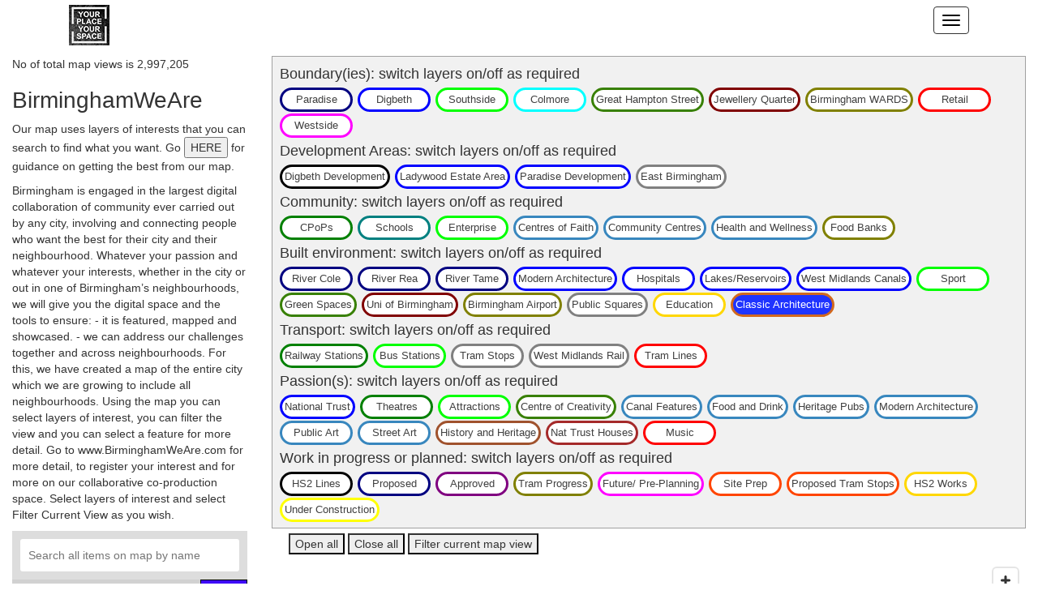

--- FILE ---
content_type: text/css
request_url: https://www.birminghamweare.com/cssTogetherWeCan/DMartNet.css?v=347017357
body_size: 13148
content:
@import url("font-awesome/css/font-awesome.min.css");
@import url("popup.css");
@import url("../jquery-ui-1.8.22.css"); 


#PageContainer
{
	border-width:0px;
	width:100%;
	
}

#ResultsTable
{
	border-collapse:collapse;
	border:0px;
	width:100%;
}

#FilterCell
{
	white-space:nowrap;
	vertical-align:top;
	text-align:left;
	padding-right:10px;
}

h4
{
	font-size:1.0em;
	margin:0px;
}

#FilterCell h4
{

	margin-top:4px;
	margin-bottom:2px;
}

#FilterCell select
{
	font-size:1.0em;
}

#ResultsCell
{
	vertical-align:top;
}

#ResultsCell table, #ItemContainer table
{
	margin-bottom:10px;
}

#ResultsCell td, #ResultsCell th, #ItemContainer td, #ItemContainer th
{
	padding:6px;
}

#LanguageBar
{
	width:100%;
	padding-left:10px;
}

.gridPaging
{
	margin-bottom:5px;
	font-size:0.8em;
	font-weight: bold;
	width:500px;
}

.gridPaging A
{
	/*font-size: 1.1em;*/
	/*font-weight: bold;*/
}

#PrintOptions
{
	font-size:0.9em;
	padding-bottom:5px;
}

.tbGridHeader, .rightAlignHeader, .nowrapHeader, .Header
{
    	/*white-space: nowrap;*/
	background-color:#c3c3c3 !important;
    	color: #ffffff;
	font-weight:bold;
	text-align:left;
 	padding:4px;
	vertical-align:bottom;
	font-size: 0.9em;
}



a img { border: 0; vertical-align: text-bottom; }


.tbGrid th,.tbGrid tr{
	border-bottom:solid 1px #333333;
	background-color: #D9D9D9;
}



.tbGrid th a{
	text-decoration:none;
	color:white;
}

.tbGrid th a:hover{
	text-decoration:underline;
}


.tbGrid th.selected, .tbGrid th {
background-color: #444 !important;
}


.tbGrid tr:hover { background-color: #FFFFDC;}


.tbRowsTable
{
	width:100%;
	margin-top:5px;
	margin-bottom:5px;
}

.tbGridCell, .rightAlignCell, tbRowsCell, .nowrapCell
{
	padding:4px;
	vertical-align:top;
}

.tbRowsHeader
{
    	color: #000000;
 	padding:4px;
	vertical-align:bottom;
	width:250px;
	vertical-align:top;
	text-align:right;
}

.tbRowsMandatory
{
    	color: #000000;
	font-weight:bold;
 	padding:4px;
	vertical-align:bottom;
	width:250px;
	vertical-align:top;
	text-align:right;
}

.tbRowsCell
{
	vertical-align:top;
}

.rightAlignCell
{
	text-align:right;
}

.rightAlignHeader
{
	text-align:right;
}

.nowrapCell
{
	white-space:nowrap;
}

.tbCell
{
	font-size:1.0em;
}

.nowrap
{
	white-space:nowrap;
}

div.desc{

font-size:110%;
clear:both;
margin-bottom:10px;

}

div.title h2{
font: bold 16px Arial,sans-serif;
letter-spacing: 0;
margin-right: 5px;
}

fieldset.no-title {
padding-top: 0;
border: 0;
margin-bottom:10px;
}


div.fieldset  {
border-top: 1px solid #CCC;
margin: 0;
padding: 8px 0;
float:left;
}

div.field {
border-top: 1px solid #CCC;
margin: 0;
padding: 6px 0;
float:left;
width:49%;

}

div.field newline{
border-top: 1px solid #CCC;
margin: 0;
padding: 6px 0;
clear:both;
width:49%;
}

div.field label {
font-weight: normal;
text-align: left;
color: #666;
width: 100px;
margin-top: 1px;
}

div.field span {
clear: none;
}

div.record{

border: 1px solid grey;
	overflow: hidden;
	width: 100%;
margin-bottom:2px;

}


.sidebar
{
background-color: #f2f6f8;
border-bottom-width: 1px;
border-bottom-style: solid;
border-bottom-color: #e9e9e9;
padding: 5px 2px 2px 2px;
width: 35%;
float: left;
}

.detail
{
padding: 2px 2px 2px 2px;
width: 60%;
float: left;
}

.NoDisplayHeader
{
  display:none;
}

.NoDisplayCell
{
  display:none;
}

.wizardTitle {
font-weight: bold;
padding-bottom: 10px;
padding-top: 5px;
font-size: 1.1em;
}

select {
border: 1px solid black;
}

.FreeTextBoxContainer table
{
	margin: 0 !important;
}

.FreeTextBoxContainer th, .FreeTextBoxContainer td 
{
	padding: 0 !important;	
	/*background-color: #D05A95 !important;*/
}

/*** HtmlForm *****/

.formRow {
	clear:both;
	margin-bottom:1px;
	padding:4px 0px 4px 0px;
	width:99%;
	overflow:hidden;
	
}

.Mandatory{
	font-weight:bold;
}

.formFieldCaption{
	width:30%;
	float:left;
	text-align:left;
	padding-right:10px;
	padding-bottom:3px;
	text-align:right;

}

.formRow .Hidden
{
	display:none;	
}

.formField, .FreeTextBoxContainer{
	width:65%;
	float:left;
	clear:right;

}

.textbox1 input
{
	width:20em;
}

.textbox2 input
{
	width:10em;
}


.textboxwide input
{
	width:25em;
}

.formField textarea
{
	width:99%;
	min-height:150px;
}

.inputdropdown, .inputdropdowntext{
	min-width:280px;
}

.date{
	max-width: 250px;
}

@media screen and (max-width: 767px) {

	.formField, .FreeTextBoxContainer{
		width:100%;
		clear:both;
	}
	
	.formFieldCaption{
		width:100%;
		clear:both;
		text-align:left !important;
	}
}


/**** End Form *****/


/*************** Tree View ****************/

.treeview, .treeview ul{ 
	padding: 0;
	margin: 0;
}

#TreeMenu ul,#TreeMenu li{ 
	list-style: none !important;
}


.treeview ul {
	background-color: white;
	margin-top: 4px;
}

.treeview .hitarea {
	background: url(../images/treeview-default.gif) -64px -25px no-repeat;
	height: 16px;
	width: 16px;
	margin-left: -16px;
	float: left;
	cursor: pointer;
}
/* fix for IE6 */
* html .hitarea {
	display: inline;
	float:none;
}

.treeview li { 
	margin: 0;
	padding: 3px 0pt 3px 16px;
}

.treeview a.selected {
	background-color: #eee;
}

#treecontrol { margin: 1em 0; display: none; }

.treeview .hover { color: red; cursor: pointer; }

.treeview li { background: url(../images/treeview-default-line.gif) 0 0 no-repeat; }
.treeview li.collapsable, .treeview li.expandable { background-position: 0 -176px; }

.treeview .expandable-hitarea { background-position: -80px -3px; }

.treeview li.last { background-position: 0 -1766px }
.treeview li.lastCollapsable, .treeview li.lastExpandable { background-image: url(../images/treeview-default.gif); }  
.treeview li.lastCollapsable { background-position: 0 -111px }
.treeview li.lastExpandable { background-position: -32px -67px }

.treeview div.lastCollapsable-hitarea, .treeview div.lastExpandable-hitarea { background-position: 0; }

.treeview-red li { background-image: url(../images/treeview-red-line.gif); }
.treeview-red .hitarea, .treeview-red li.lastCollapsable, .treeview-red li.lastExpandable { background-image: url(../images/treeview-red.gif); } 

.treeview-black li { background-image: url(../images/treeview-black-line.gif); }
.treeview-black .hitarea, .treeview-black li.lastCollapsable, .treeview-black li.lastExpandable { background-image: url(../images/treeview-black.gif); }  

.treeview-gray li { background-image: url(../images/treeview-gray-line.gif); }
.treeview-gray .hitarea, .treeview-gray li.lastCollapsable, .treeview-gray li.lastExpandable { background-image: url(../images/treeview-gray.gif); } 

.treeview-famfamfam li { background-image: url(../images/treeview-famfamfam-line.gif); }
.treeview-famfamfam .hitarea, .treeview-famfamfam li.lastCollapsable, .treeview-famfamfam li.lastExpandable { background-image: url(../images/treeview-famfamfam.gif); } 

.treeview .placeholder {
	background: url(../images/ajax-loader.gif) 0 0 no-repeat;
	height: 16px;
	width: 16px;
	display: block;
}

.filetree li { padding: 3px 0 2px 16px; }
.filetree span.folder, .filetree span.file { padding: 1px 0 1px 16px; display: block; }
.filetree span.folder { background: url(../images/folder.gif) 0 0 no-repeat; }
.filetree li.expandable span.folder { background: url(../images/folder-closed.gif) 0 0 no-repeat; }
.filetree span.file { background: url(../images/file.gif) 0 0 no-repeat; }

.treeview strong
{
	color:#DD2791;		
}


/*************** End Tree View ******************/



.open.collapsable.selected
{
	background-color:#F2F6FF;
}

.open.collapsable.selected li
{
	background-color:#F2F6FF;
}

li.open.selected 
{
	background-color:#F2F6FF;
}


td{
	vertical-align: top;
}


.TreeViewContainer {
	height: 100%;
	font-size: 0.85em;
	padding:3px;

}


.open .collapsable
{
	background-color:rgb(250,235, 235);
}

.open .collapsable li
{
	background-color:rgb(250,235, 235);
}

#TreeMenu
{
	width:100%;
	/*background: url(../images/1.jpg) no-repeat right top;*/
	/*border: 1px double gray;
	-webkit-border-radius: 10px;
	-moz-border-radius: 10px;
	border-radius: 10px;
	behavior: url(../csstogetherwecan/PIE.htc);*/
	min-height:700px;
	margin-right:30px;
	
}

MainPageContainer {
	height: 100%;
}





.slide_left {
	padding: .5em 1em; text-decoration: none;
	width:80px;
	height:20px;
	background: url('../images/slideleft.png') 0 0 no-repeat;
}

.slide_right { 
	padding: .5em 1em; text-decoration: none; 
	width:80px;
	height:20px;
	background: url('../images/slideright.png') 0 0 no-repeat;
}




.navLinks {
	width: 100%;
	clear: both;
	background-color: #E4E4E4;
	border-bottom: 1px solid #CCC;
	margin-bottom: 10px;
}



/*** Jquery Slide Contents, Rounded Corner ******/


/*
	Slides container
	Important:
	Set the width of your slides container
	Set to display none, prevents content flash
*/
.slides_container {
	width:190px;
	display:none;
}

/*
	Each slide
	Important:
	Set the width of your slides
	If height not specified height will be set by the slide content
	Set to display block
*/
.slides_container div {
	width:180px;
	height:80px;
	display:block;
}

/*
	Next/prev buttons
*/

.next,.prev {
}

.next {
margin-left:50px;
}

div.KMS_RoundCorner {
	padding:10px;
	width:180px;
	color:#ffffff;
	background:#0A9FD7 url(../images/box_bg.gif) repeat-x;
	text-align: center;
	border-top-left-radius: 10px;
	border-top-right-radius: 10px;
	border-bottom-left-radius: 10px;
	border-bottom-right-radius: 10px;
}

/*************** End Jquery Slide contents / Rounded Corner *********************/

/**** Tooltip for help text *****/

	.PMN_tooltip{
		
		background: url(../images/helptooltip.gif) no-repeat;
		display: inline;
		text-decoration:none;
		font-size:14px;
	}

	.PMN_tooltip:hover {
		text-decoration:none;
		cursor: help;

	} 
	.PMN_tooltip span {
		font-family: Arial, Verdana, sans-serif !important;
		font-size:0.9em;
		font-weight:normal !important;
		margin-top:30px;
		display:none;
		padding:2px 3px 2px 3px;
		width:250px;
		border-radius: 5px 5px; -moz-border-radius: 5px; -webkit-border-radius: 5px; 
		box-shadow: 5px 5px 5px rgba(0, 0, 0, 0.1); -webkit-box-shadow: 5px 5px rgba(0, 0, 0, 0.1); -moz-box-shadow: 5px 5px rgba(0, 0, 0, 0.1);

	}
	.PMN_tooltip:hover img {
			border: 0; margin: -26px 0 0 -40px;
			float: left; position: absolute;
		}
	.PMN_tooltip:hover span{
		display:inline;
		position:absolute;
		background:#ffffff;
		border:1px solid #cccccc;
		color:#3c3c3c;
		text-align:left;
	}

	.PMN_tooltip:hover em {
		font-size: 1.2em; font-weight: bold;
	}
	.custom { padding: 0.5em 0.8em 0.8em 2em !important; }
	.info { background: #FFFFDC !important; border: 1px solid #FFCC7B !important}


/**** End Tooltip *****/

/******** Notify box *********/
.ui-notify { margin:10px; }
.ui-notify-message { padding:5px; margin-bottom:15px; -moz-border-radius:8px; -webkit-border-radius:8px; border-radius:8px }
.ui-notify-message h1 { font-size:14px; margin:0; padding:0 }
.ui-notify-message p { margin:3px 0; padding:0; line-height:18px }
.ui-notify-message:last-child { margin-bottom:0 }
.ui-notify-close { color:#C00035; text-decoration:underline }
.ui-notify-click { cursor:pointer }
.ui-notify-cross { margin-top:-4px; float:right; cursor:pointer; text-decoration:none; font-size:12px; font-weight:bold; text-shadow:0 1px 1px #fff; padding:2px }
.ui-notify-cross:hover { color:#ffffab }
.ui-notify-cross:active { position:relative; top:1px }

.ui-notify div {
	font-weight:bold;
}
.error {
	background:#FFD2D3 url('../images/notify_icon_error.png') no-repeat 10px 8px;
	border:1px solid #f5aca6;
	padding-left:55px;
}

.error .title
{
	color:#871414;
}

.success {
	background:#D4FECE url('../images/notify_icon_success.png') no-repeat 10px 8px;
	border:1px solid #9ADD90;
	padding-left:55px;
}
.success .title
{
	color:#258815;
}

.warning {
	background:#FEFCCB url('../images/notify_icon_warning.png') no-repeat 10px 8px;
	border:1px solid #FED201;
	padding-left:55px;
}
.warning .title
{
	color:#97932C;
}
.notice {
	background:#DBECFF url('../images/notify_icon_info.png') no-repeat 10px 8px;
	border:1px solid #9FC7F5;
	padding-left:55px;
}
.notice .title
{
	color:#2850C1;
}

/******** End notify box *********/


/******** Expandable fieldset  *********/
.ExpandableFieldset fieldset legend, .CollapsibleFieldset fieldset legend
{
	background-color:#CCC;
	width:90%;
	padding:5px;
	margin-bottom:2px;
	font-weight:bold;
	font-size:100%;
}

.ExpandableFieldset fieldset legend:before
{
	content:"\25BA\0000a0"
    /* unicode triangle pointing right */
}

.CollapsibleFieldset legend:before{
	content:"\25BC\0000a0" !important;
    /* unicode triangle pointing down */
}

/******** End Expandable fieldset  *********/


--- FILE ---
content_type: text/css
request_url: https://www.birminghamweare.com/cssTogetherWeCan/Map.css?v=347017357
body_size: 9326
content:
@import url("https://api.mapbox.com/mapbox-gl-js/v0.53.0/mapbox-gl.css");
@import url("https://api.mapbox.com/mapbox-gl-js/plugins/mapbox-gl-draw/v1.0.9/mapbox-gl-draw.css");

#BreadCrumbTrailTop,
#BreadCrumbTrailBottom,
#leftArticle,
#rightArticle,
#TreeViewContainer,
.exportToExcel,
#coords {
  display: none;
}

.btn-danger, .btn-success, .filterBtn, .btn-warning {
  background-color: #efefef;
  color: #333333;
  border-color: #333333;
}

.btn-danger:hover, .btn-success:hover, .filterBtn:hover, .btn-warning:hover {
  background-color: #333333;
  color: #efefef;
  border-color: #333333;
}

.mobilemapBtn {
  display:none;
  background-color: #B10000 ;
  color: #ffffff;
  border-color: #B10000;
}


.mobilemapBtn:hover {
  background-color: #ffffff;
  color: #B10000;
  border-color: #B10000;
}


#mobileMenu {
  display: none;
}

.popup-overlay {
  z-index: -100;
}

#centerMain {
  width: 100%;
}

#SearchBox {
  display: none;
}

#viewMapBtn {
  display: none;
}

#mapSelect {
  display: none;
}

.trailbtn {
  display: none;
}

#ElabSubmit {
  display: none;
}

body {
  margin-left: 0;
  margin-right: 0;
}

h1 {
  font-size: 2em;
}

h3 {
  margin-top: 3px;
  font-size: 18px;
}

#map {
  margin-top: 50px;
  width: 100%;
}

.coordinates {
  background: rgba(0, 0, 0, 0.5);
  color: #fff;
  position: absolute;
  bottom: 70px;
  left: 10px;
  padding: 5px 10px;
  margin: 0;
  font-size: 11px;
  line-height: 18px;
  border-radius: 3px;
  display: none;
}

.mapboxgl-popup-content {
  max-width: 600px;
  width: 90%;
  max-height: 600px;
  padding: 30px;
  border: 1px solid #000;
  overflow: auto;
  background-color: #e7e7e7;
  color: #000;
}

.mapboxgl-popup-content strong {
  font-size: 16px;
}

.mapboxgl-popup-content .pop h2 {
  font-size: 16px;
  margin: 3px 0px;
}

.mapboxgl-popup-content .pop strong {
  font-size: 16px;
}

.mapboxgl-popup-content .pop p {
  font-size: 16px;
  margin: 3px 0px;
}

.mapboxgl-popup-content .pop p img {
  max-width: 100%;
  width:100%;
  padding:3px 0px;
}

.mapboxgl-popup-content .pop a {
  font-weight: bold;
}

.mapboxgl-popup-content .pop {
  line-height: auto;
  padding: 12px;
  max-width: 300px;
  max-height: 300px;
}

.mapboxgl-popup-tip {
  border-top-color: #000 !important;
  border-bottom-color: #000 !important;
}

.mapboxgl-popup-close-button {
  background-color: rgba(0, 0, 0, 0.1);
  font-size: 22px;
  font-weight: 600;
  margin-bottom: 3px;
}

#mapMenu {
  padding: 6px;
  border: 1px solid #a1a1a1;
  background-color: #f1f1f1;
  overflow: hidden;
}

.btnMenu,
#smenu {
  /* background: #fff; */
  border-radius: 3px;
  font-family: "Open Sans", sans-serif;
  margin: 0px auto;
}

#slmenu {
  border-radius: 3px;
  font-family: "Open Sans", sans-serif;
  margin: 0px auto;
}

.btnMenu a,
#smenu a,
#slmenu a {
  font-size: 13px;
  color: #404040;
  display: inline;
  margin: 1px 3px;
  padding: 3px;
  text-decoration: none;
  border: 3px solid rgba(0, 0, 0, 0.25);
  border-radius: 20px;
  text-align: center;
  background-color: #ffffff;
  min-width: 90px;
}

#slmenu a {
  border: 3px solid rgba(0, 0, 0, 0.25);
  border-radius: 6px;
}

.btnMenu a:hover,
#smenu a:hover {
  background-color: #f8f8f8;
  color: #404040;
}

.btnMenu a.active,
#smenu a.active {
  /* background-color: #3887be; */
  background-color: #1F34FF;
  color: #ffffff;
}

.btnMenu a.active:hover,
#smenu a.active:hover {
  background: #3074a4;
}

#mapMenu H4 {
  width: 100%;
  overflow: hidden;
  padding: 6px 6px 6px 3px;
  font-weight: 500;
  font-size: 1.25em;
}

.mapbox-gl-draw_combine,
.mapbox-gl-draw_uncombine,
.mapboxgl-ctrl-compass {
  display: none !important;
}

.laymen {
  float: left;
  border-width: thick;
}

.searchTitle {
  background-color: #ffffee;
  width:100%;
  overflow: hidden;
}

.mapbtn2 {
  margin: 6px;
}


#offers {
  width:100%;
  overflow: hidden;
  text-align: center;
  background-color: #c2f3f2;
  color:#221d1d
}

.offerTitle {
  font-weight: bold;
  font-size:24px;
}

#offers h2 {
  font-weight: bold;
  font-size:26px;
  border-top: #221d1d 2px solid;
}

#offers p {
  font-size:1.25em;
  width:100% !important;
  
}

#OfferDesc {
  width:100%;
  overflow: hidden;
  text-align: center;
  background-color: #c2f3f2;
  color:#221d1d;
  border: solid 1px #024746;
  margin-bottom: 6px;
}


#OfferDesc h2 {
  font-weight: bold;
  font-size:26px;
}



#dataDesc {
  overflow: auto;
  height: 800px;
  width: 100%;
  word-break: break-word;
  padding: 12px;
  border: 1px solid #303030;
  margin-top: 60px;
  display: none;
}

#dataDesc img {
  width: 100%;
  height: auto;
  padding: 3px 0px;
  overflow: hidden;
}

.dataDescBtns {
  width:100%;
  margin-bottom: 6px;
  overflow:hidden;
}

#close,
.closeBtn,
#reset {
  float: right;
  padding: 3px;
  border: 1px solid #000;
  background-color: #3e0af8;
  cursor: pointer;
  color: #fff;
}

.nearBtn {
  float: left;
  padding: 3px;
  border: 1px solid #000;
  background-color: #3e0af8;
  cursor: pointer;
  color: #fff;
}

#mapFilter {
  display: none;
}

#mapSearch {
  display: none;
}

.locBtns {
  margin-top: 12px;
}

.locBtns .filterBtn {
  background-color: #fefefe;
  font-weight: 500;
}

#mapMenu h2 {
  margin-top: 32px;
}

fieldset {
  background: #ddd;
  border: none;
  padding: 10px;
  margin: 0;
}

input {
  display: block;
  border: none;
  width: 100%;
  border-radius: 3px;
  padding: 10px;
  margin: 0;
}

.listing {
  overflow: auto;
  max-height: 600px;
  background-color: #d1d1d1;
}

.listing>* {
  display: block;
  padding: 5px 10px;
  margin: 0;
}

.listing P {
  border-bottom: 1px solid rgba(0, 0, 0, 0.1);
  color: #404;
  text-decoration: none;
}

.listing P:last-child {
  border: none;
}

.listing P:hover {
  background: #f0f0f0;
}

#smenu label {
  display: inline-block;
}

#smenu input[type="radio"] {
  display: inline-block;
  width: auto;
  margin: 3px 12px 3px 3px;
}

.collapse .in {
  display: block;
}

.collapse {
  display: none;
}

#feature-search-listing .panel-collapse {
  width: 100%;
  overflow: hidden;
}

#feature-search-listing p {
  width: 90%;
  float: left;
  overflow: hidden;
  cursor: pointer;
  margin: 6px 0px;
}

#feature-search-listing button {
  float: left;
  border: none;
  background-color: transparent;
  padding: 0px;
  margin: 2px;
}

#feature-listing p {
  width: 90%;
  float: left;
  overflow: hidden;
  cursor: pointer;
  padding: 0px;
  margin: 6px 0px;
}

#feature-listing button {
  float: left;
  border: none;
  background-color: transparent;
  padding: 0px;
  margin: 2px;
}

.cwgDate {
  font-size: 2em;
  margin-top: 20px;
}

.cwgTime {
  font-size: 1.5em;
  margin-top: 0px;
  margin-bottom: 18px;
}


@media (max-width: 1460px) {
  #feature-search-listing p {
    width: 85%;
  }
}

@media (max-width: 1060px) {
  #feature-search-listing p {
    width: 80%;
  }
}

@media (max-width: 870px) {
  #feature-search-listing p {
    width: 70%;
  }
}

@media only screen and (max-width: 768px) {



  
  #smenu a {
    font-size: 11px;
    margin: 2px 1px;
    padding: 3px;
    border: 2px solid rgba(0, 0, 0, 0.25);
    border-radius: 10px;
  }

  .btnMenu a
  {
    font-size: 11px;
    margin: 6px 6px;
    padding: 6px;
    border: 2px solid rgba(0, 0, 0, 1);
    border-radius: 10px;
  }



  #viewMapBtn {
    display: block;
    padding-left: 15px;
    font-size: 1.5em;
    font-weight: bold;
    margin: 12px 0px;
  }

  #dataDesc {
    position: fixed;
    top: 60px;
    width: 95%;
    margin: 3px auto;
    z-index: 100;
    background-color: #f1f1f1;
    max-height: 65%;
    border: 2px solid #000000;

  }

  #dataDesc h2 {
    margin-top:6px;
    margin-bottom: 3px;
    font-size: 22px;
  }

  #dataDesc br {
    display:none;
  }
 

  #map {
    width: 95%;
  }

  #feature-search-listing p {
    width: 90%;
    padding:3px;
  }


  #mobileMenu {
    display: block;
    text-align: center;
  }

  .mapbtnMobile .filterBtn {
    padding: 6px;
    margin: 6px;
  }


  #viewMapBtn a {
    color: red;
  }


  #mapTitle H1 {
    font-weight: bold;
    text-align: center;
  }


  #mapTitleDesc {
    display: none;
  }

  #viewMapBtn {
    display: none;
  }

  #mapSearch {
    display: none !important;
  }

  #mapMenu {
    display: none !important;
  }

  .mapbtn2 {
    display: none !important;
  }



  #mapMenu H4 {
    font-size: 1em;
    font-weight: bold;
    padding: 3px;
    background-color: #444;
    color: #fff;
    text-align: center;
    margin-top: 6px;
  }

  #mapMenu {
    width: 90%;
    margin: 12px auto;
  }

  .btnMenu {
    overflow: hidden;
  }

  #feature-search-listing {
    width: 85%;
    margin: 12px auto;
  }

  #feature-search-listing button {
    display: inline-block;
    margin: 0px;
  }

  #map {
    width: 80%;
    margin: 12px auto;
  }

  .mobilemapBtn {
    
    width: 70%;
    padding: 12px !important;
    margin: 12px auto !important;
  }

}

--- FILE ---
content_type: text/css; charset=utf-8
request_url: https://api.mapbox.com/mapbox-gl-js/plugins/mapbox-gl-draw/v1.0.9/mapbox-gl-draw.css
body_size: 8980
content:

/* Override default control style */
.mapbox-gl-draw_ctrl-bottom-left,
.mapbox-gl-draw_ctrl-top-left {
  margin-left:0;
  border-radius:0 4px 4px 0;
}
.mapbox-gl-draw_ctrl-top-right,
.mapbox-gl-draw_ctrl-bottom-right {
  margin-right:0;
  border-radius:4px 0 0 4px;
}
.mapbox-gl-draw_ctrl-draw {
  background-color:rgba(0,0,0,0.75);
  border-color:rgba(0,0,0,0.9);
}
.mapbox-gl-draw_ctrl-draw > button {
  border-color:rgba(0,0,0,0.9);
  color:rgba(255,255,255,0.5);
  width:30px;
  height:30px;
}
.mapbox-gl-draw_ctrl-draw > button:hover {
  background-color:rgba(0,0,0,0.85);
  color:rgba(255,255,255,0.75);
}
.mapbox-gl-draw_ctrl-draw > button.active,
.mapbox-gl-draw_ctrl-draw > button.active:hover {
  background-color:rgba(0,0,0,0.95);
  color:#fff;
}
.mapbox-gl-draw_ctrl-draw-btn {
  background-repeat: no-repeat;
  background-position: center;
}
.mapbox-gl-draw_point {
  background-image: url([data-uri]);
}
.mapbox-gl-draw_polygon {
  background-image: url([data-uri]);
}
.mapbox-gl-draw_line {
  background-image: url([data-uri]);
}
.mapbox-gl-draw_trash {
  background-image: url([data-uri]);
}

.mapbox-gl-draw_uncombine {
  background-image: url([data-uri]);
}
.mapbox-gl-draw_combine {
  background-image: url([data-uri]);
}

.mapboxgl-map.mouse-pointer .mapboxgl-canvas-container.mapboxgl-interactive {
  cursor: pointer;
}
.mapboxgl-map.mouse-move .mapboxgl-canvas-container.mapboxgl-interactive {
  cursor: move;
}
.mapboxgl-map.mouse-add .mapboxgl-canvas-container.mapboxgl-interactive {
  cursor: crosshair;
}
.mapboxgl-map.mouse-move.mode-direct_select .mapboxgl-canvas-container.mapboxgl-interactive {
  cursor: grab;
  cursor: -moz-grab;
  cursor: -webkit-grab;
}
.mapboxgl-map.mode-direct_select.feature-vertex.mouse-move .mapboxgl-canvas-container.mapboxgl-interactive {
  cursor: move;
}
.mapboxgl-map.mode-direct_select.feature-midpoint.mouse-pointer .mapboxgl-canvas-container.mapboxgl-interactive {
  cursor: cell;
}
.mapboxgl-map.mode-direct_select.feature-feature.mouse-move .mapboxgl-canvas-container.mapboxgl-interactive {
  cursor: move;
}
.mapboxgl-map.mode-static.mouse-pointer  .mapboxgl-canvas-container.mapboxgl-interactive {
  cursor: grab;
  cursor: -moz-grab;
  cursor: -webkit-grab;
}

.mapbox-gl-draw_boxselect {
    pointer-events: none;
    position: absolute;
    top: 0;
    left: 0;
    width: 0;
    height: 0;
    background: rgba(0,0,0,.1);
    border: 2px dotted #fff;
    opacity: 0.5;
}


--- FILE ---
content_type: application/javascript
request_url: https://www.birminghamweare.com/kms/JS/DMart.js?v=347017357
body_size: 9501
content:

	var locationError;
	var pageError=false;
	var parentHost;
	var parentPath;
	var topWindow;
	var moveButton = true;

	var openNew =false;

	window.onerror = errorTrap;
	locationError = true;
	pageError = false;
	parentHost = parent.location.hostname
	if (pageError == true)
	{
		topWindow = 'Different host';
	}
	else
	{
	    topWindow = parent.location.hostname + parent.location.pathname.substring(0, parent.location.pathname.indexOf('/', 1));
	}

	function verifyCaptachaAndSubmitForm(form,challengeId,responseId) {

	    if (challengeId == '')
	        challengeId = 'recaptcha_challenge_field';

	    if (responseId == '')
	        responseId = 'recaptcha_response_field';

	    var captcha = { recaptcha_challenge_field: $('#' + challengeId).val(), recaptcha_response_field: $('#' + responseId).val() };

	    $.ajax({
	        type: "POST",
	        url: "CaptchaHandler.ashx",
	        async: false,
	        data: captcha,
	        datatype: "html",
	        success: function(data) {
	            if (data.toString().toLowerCase() == "true")
	                form.submit();
	            else
	                alert("Please type in the words in picture correctly.");
	        }
	    });
	}

	function verifyCaptacha(form, challengeId, responseId) {

	    if (challengeId == '')
	        challengeId = 'recaptcha_challenge_field';

	    if (responseId == '')
	        responseId = 'recaptcha_response_field';

	    var captcha = { recaptcha_challenge_field: $('#' + challengeId).val(), recaptcha_response_field: $('#' + responseId).val() };

	    var success = false;
	    $.ajax({
	        type: "POST",
	        url: "CaptchaHandler.ashx",
	        async: false,
	        data: captcha,
	        datatype: "html",
	        success: function(data) {
	            if (data.toString().toLowerCase() == "true")
	                success = true;
	            else {
	                alert("Please type in the words in picture correctly.");
	                success = false;
	            }
	        }
	    });

	    return success;
	}

	function SetAllCheckBoxes(CheckValue) {
	    var objCheckBoxes = document.frmResults.elements;
	    for (var i = 0; i < objCheckBoxes.length; i++) {
	        if (objCheckBoxes[i].type == 'checkbox') {
	            objCheckBoxes[i].checked = CheckValue;
	        }
	    }
	}

	function PageDiscussion(index,id)
	{
		var curPageNumber = document.frmResults.PageNumber.value;
		document.frmResults.PageNumberContext.value="";
		document.frmResults.PageNumberType.value="";
		document.frmResults.PageNumber.value=index;
		document.frmResults.DiscussionGroupId.value=id;
		glPageNumber = index;
		document.frmResults.submit();
		document.frmResults.PageNumber.value = curPageNumber;
    }

    function CopyDocumentLink(link) {


        var elementToUpdate = document.frmResults.filter_ElementToUpdate.value;  
        //alert(elementToUpdate);
        if (elementToUpdate == '') {
            alert('Please right click on the button and select "Copy link address" or "Copy shortcut".');
        }
        if (elementToUpdate.indexOf('cke_') == 0) {
        	var strwidthid = elementToUpdate.replace('cke_','');
        	strwidthid = strwidthid.replace('_textInput','');
        	var widthid = parseInt(strwidthid) + 10;
        	eval("opener.document.getElementById('"+elementToUpdate+"')" + ".value = '" + link + "'");
        	eval("opener.document.getElementById('cke_"+widthid+"_textInput')" + ".value = '100%'" );
            window.close();
            return false;
        }
        else {
            eval("opener.document.frmResults." + elementToUpdate + ".value = '" + link + "'");
            window.close();
            return false;
        }
    }

    function OpenDocumentsExplorer(filters) {
        filters = 'SessionId=' + document.frmFormMain.SessionId.value + '&' + filters;
        var win = window.open('dmart.aspx?strTab=DocumentsExplorer&' + filters, '_blank', 'toolbar=yes,scrollbars=yes,resizable=yes,top=50,left=0,width=1080,height=860');

    }


	function AutoNavigate(module, webpage, context, itemid, columntype, columnfilter) {
	    ClearSearch();

        if ($("#frmReferred input[name=PageNumber]").length > 0) {
            if ($("#frmReferred input[name=PageNumber]").val() != "-2")
            $("#frmReferred input[name=PageNumber]").val("0");
        }

	    var theForm = document.frmReferred;
	    if (webpage != "") { theForm.action = webpage; }
	    if (module != "") { theForm.strTab.value = module; }
	    if (context != "") { theForm.PageContext.value = context };
	    if (columntype == "") { columntype = "search"; }

	    if (columntype == "item" && itemid != "") {
	        if ($("#frmReferred input[name=DMartId]").length > 0)
	            $("#frmReferred input[name=DMartId]").val(itemid);
	        else
	            $('#frmReferred').append('<input type="hidden" name="DMartId" value="' + itemid + '" />');
	    }

	    if (columntype == "search" && columnfilter != "") {
	        if ($("#frmReferred input[name=" + columnfilter + "]").length > 0)
	            $("#frmReferred input[name=" + columnfilter + "]").val(itemid);
	        else
	            $('#frmReferred').append('<input type="hidden" name="' + columnfilter + '" value="' + itemid + '" />');

	    }
	    theForm.PageType.value = columntype;
	    theForm.submit();
	}

	function Navigate(module, webpage, context, itemid, pagetype, filterids, filtervalues) {

        if ($("#frmReferred input[name=PageNumber]").length > 0) {
            if ($("#frmReferred input[name=PageNumber]").val() != "-2")
                $("#frmReferred input[name=PageNumber]").val("0");
        }

        var theForm = document.frmReferred;
        if (webpage != "") { theForm.action = webpage; }
        if (module != "") { theForm.strTab.value = module; }
        if (context != "") {theForm.PageContext.value = context; }
        if (pagetype == "") { pagetype = "search"; }

        if (pagetype == "search" && filterids != "" && filtervalues != "") {
            var filter = filterids.split("|");
            var filtervalue = filtervalues.split("|");
            for (var x = 0; x < filter.length; x++) {
                if (filter[x] != "" && filtervalue[x] != "" && filter[x] != undefined && filtervalue[x] != undefined) {
                    if ($("#frmReferred input[name=" + filter[x] + "]").length > 0)
                        $("#frmReferred input[name=" + filter[x] + "]").val(filtervalue[x]);
                    else
                        $('#frmReferred').append('<input type="hidden" name="' + filter[x] + '" value="' + filtervalue[x] + '" />');
                }
            }
        }
        theForm.PageType.value = pagetype;

        if (pagetype == "item" && itemid != "")
            if ($("#frmReferred input[name=DMartId]").length > 0)
                $("#frmReferred input[name=DMartId]").val(itemid);
            else
                $('#frmReferred').append('<input type="hidden" name="DMartId" value="' + itemid + '" />');

        theForm.submit();
    }


	function NavigateWizard(module, webpage, context, itemid, pagetype, filterids, filtervalues, wizard) {

        if ($("#frmReferred input[name=PageNumber]").length > 0) {
            if ($("#frmReferred input[name=PageNumber]").val() != "-2")
                $("#frmReferred input[name=PageNumber]").val("0");
        }

        var theForm = document.frmReferred;
        if (webpage != "") { theForm.action = webpage; }
        if (module != "") { theForm.strTab.value = module; }
        if (context != "") {theForm.PageContext.value = context; }
        if (pagetype == "") { pagetype = "search"; }

        if (pagetype == "search" && filterids != "" && filtervalues != "") {
            var filter = filterids.split("|");
            var filtervalue = filtervalues.split("|");
            for (var x = 0; x < filter.length; x++) {
                if (filter[x] != "" && filtervalue[x] != "" && filter[x] != undefined && filtervalue[x] != undefined) {
                    if ($("#frmReferred input[name=" + filter[x] + "]").length > 0)
                        $("#frmReferred input[name=" + filter[x] + "]").val(filtervalue[x]);
                    else
                        $('#frmReferred').append('<input type="hidden" name="' + filter[x] + '" value="' + filtervalue[x] + '" />');
                }
            }
        }
        theForm.PageType.value = pagetype;

        if (pagetype == "item" && itemid != "")
            if ($("#frmReferred input[name=DMartId]").length > 0)
                $("#frmReferred input[name=DMartId]").val(itemid);
            else
                $('#frmReferred').append('<input type="hidden" name="DMartId" value="' + itemid + '" />');

            if (pagetype == "item" && filterids != "" && filtervalues != "") {
	            var filter = filterids.split("|");
	            var filtervalue = filtervalues.split("|");
	            for (var x = 0; x < filter.length; x++) {
	                if (filter[x] != "" && filtervalue[x] != "" && filter[x] != undefined && filtervalue[x] != undefined) {
	                    if ($("#frmReferred input[name=" + filter[x] + "]").length > 0)
	                        $("#frmReferred input[name=" + filter[x] + "]").val(filtervalue[x]);
	                    else
	                        $('#frmReferred').append('<input type="hidden" name="' + filter[x] + '" value="' + filtervalue[x] + '" />');
	                }
	            }
	        }



	    if (wizard != "")
	    	theForm.PageWizard.value = wizard;


        theForm.submit();
    }



    function loadModalDialog(title,module, webpage, context, itemid, pagetype, filterids, filtervalues) {

		if (pagetype == "") { pagetype = "search"; }
		if (module == "") { module = $("#frmFormMain input[name=strTab]").val(); }

		var newForm = $('<form>', {'action': '/kms/' + webpage});
		newForm.append($('<input>', {'name': 'strTab','value': module,'type': 'hidden'}));
		newForm.append($('<input>', {'name': 'PageContext','value': context,'type': 'hidden'}));
		newForm.append($('<input>', {'name': 'PageType','value': pagetype,'type': 'hidden'}));
		newForm.append($('<input>', {'name': 'DMartId','value': itemid,'type': 'hidden'}));
		newForm.append($('<input>', {'name': 'UserID','value': $("#frmFormMain input[name=UserID]").val() ,'type': 'hidden'}));
		newForm.append($('<input>', {'name': 'SessionId','value': $("#frmFormMain input[name=SessionId]").val() ,'type': 'hidden'}));


		if (filterids != "" && filtervalues != "") {
			var filter = filterids.split("|");
			var filtervalue = filtervalues.split("|");
			for (var x = 0; x < filter.length; x++) {
				newForm.append($('<input>', {'name': filter[x] ,'value': filtervalue[x] ,'type': 'hidden'}));
			}
		}

		$('<div id="ajax-modal" class="modal fade" tabindex="-1" role="dialog"><div class="modal-dialog"><div class="modal-content"><div class="modal-header"><button id="closeModal" name="closeModal" type="button" class="close" data-dismiss="modal">&times;</button><h4 class="modal-title">' + title + '</h4></div><div class="modal-body"><iframe id="iframeResultsForm" name="iframeResultsForm" src="/kms/' + webpage + "?" + newForm.serialize() + '" width="99.6%" height="550" frameborder="0"></iframe></div></div></div></div>').modal().on("hidden.bs.modal",
		    function() {
		        var elementId = $("#iframeResultsForm").contents().find('#frmResults input[name="filter_ElementToUpdate"]').val();
		        var elementValue = $("#iframeResultsForm").contents().find('#frmResults input[name="DMartId"]').val();
		        $("#frmResults [name='" + elementId + "']").val(elementValue);

		        var pagetype = $("#frmResults [name='PageType']").val();
		        if (typeof AutoPostRow == 'function' && pagetype=='item')
		            AutoPostRow(0, false, '', '', '', '', 'item', '');
		        else
		            $("#frmResults").submit();

		    });
   }

	function SearchResults(type, column, id)
	{
	    if (document.frmResults.PageNumber.value != "-2") {
	        document.frmResults.PageNumber.value = "";
	    }

	    if (document.frmResults.filter_opTextSearch) {
	        CheckText(document.frmResults.filter_opTextSearch); // Clear search box default text
	    }
		//Store current values for back button users
		ClearSearch();
		var curPageContext = document.frmResults.PageContext.value;
		var curDMartId = document.frmResults.DMartId.value;
		var curPageType = document.frmResults.PageType.value;
		var curColumn = document.frmResults.ColumnType.value;

		//Alter values and submit
		document.frmResults.PageContext.value = type;
		document.frmResults.autopost_overrideid.value = id;
		document.frmResults.PageType.value = "search";
		document.frmResults.ColumnType.value = column;
		document.frmResults.submit();

		//reset values for back button users
		document.frmResults.PageContext.value = curPageContext;
		document.frmResults.DMartId.value = curDMartId;
		document.frmResults.PageType.value = curPageType;
		document.frmResults.ColumnType.value = curColumn;
	}

	function GoPage(index)
	{

		var curPageNumber = document.frmResults.PageNumber.value;

		document.frmResults.PageNumberContext.value="";
		document.frmResults.PageNumberType.value="";
		document.frmResults.PageNumber.value=index;

		glPageNumber = index;

		if(glPostSaveGrid=="")
		{
			document.frmResults.submit();
			document.frmResults.PageNumber.value = curPageNumber;
		}
		else
		{
			SaveGrid(glPageContext,glPageContext);
			document.frmResults.PageNumber.value = curPageNumber;
		}

	}

	/*function PostEPetitionToDiscussion(groupid,topicid)
	{

		document.frmResults.action = "discussion.aspx";
		document.frmResults.filter_TopicId.value = topicid;
		document.frmResults.filter_GroupId.value = 25;
		document.frmResults.DMartId.value=topicid;
		document.frmResults.PageContext.value = "EpetitionDiscussion";
		//document.frmResults.strTab.value="Epetition";
		//alert(document.frmResults.StrTab);
		document.frmResults.submit();
	}*/

	/*function PrintEPetition(groupid,topicid)
	{
		document.frmResults.action = "epetitions.aspx";
		document.frmResults.filter_TopicId.value = topicid;
		document.frmResults.filter_GroupId.value = groupid;
		document.frmResults.PageType.value = "item";
		document.frmResults.DMartId.value=topicid;
		document.frmResults.PageContext.value = "EPetitions";
		document.frmResults.submit();
	}*/

	/*function PostEPetition(groupid,topicid)
	{
		document.frmDMart.action = "discussion.aspx";
		document.frmDMart.filter_TopicId.value = topicid;
		document.frmDMart.filter_GroupId.value = groupid;
		document.frmDMart.PageContext.value = "EPetitionDetails";
		document.frmDMart.submit();
	}*/

	function PostDiscussion(groupid,topicid)
	{
		document.frmDMart.action = "discussion.aspx";
		document.frmDMart.filter_TopicId.value = topicid;
		document.frmDMart.filter_GroupId.value = groupid;
		document.frmDMart.PageContext.value = "Discussions";
		document.frmDMart.submit();
	}


	function PostFromWorkspace(strTab,PageContext,PageType,Action,filterids,filtervalues,TopicId,DMartId,Wizard)
	{
		document.frmDMart.action = Action;
		document.frmDMart.filter_TopicId.value = TopicId;
		


		document.frmDMart.strTab.value = strTab;
		document.frmDMart.PageType.value = PageType;
		document.frmDMart.DMartId.value = DMartId;
		document.frmDMart.PageContext.value = PageContext;
		document.frmDMart.Wizard.value = Wizard;

        if (filterids != "" && filtervalues != "") {
            var filter = filterids.split("|");
            var filtervalue = filtervalues.split("|");
            for (var x = 0; x < filter.length; x++) {
                if (filter[x] != "" && filtervalue[x] != "" && filter[x] != undefined && filtervalue[x] != undefined) {
                    if ($("#frmDMart input[name=" + filter[x] + "]").length > 0)
                        $("#frmDMart input[name=" + filter[x] + "]").val(filtervalue[x]);
                    else
                        $('#frmDMart').append('<input type="hidden" name="' + filter[x] + '" value="' + filtervalue[x] + '" />');
                }
            }
        }



		document.frmDMart.submit();
	}

	function PageDiscussion(index,id)
	{
		var curPageNumber = document.frmResults.PageNumber.value;
		document.frmResults.PageNumberContext.value="";
		document.frmResults.PageNumberType.value="";
		document.frmResults.PageNumber.value=index;
		document.frmResults.DiscussionGroupId.value=id;

		glPageNumber = index;

		document.frmResults.submit();
		document.frmResults.PageNumber.value = curPageNumber;

	}


	function SortGridColumn(sort)
	{
	    //FRF0556
	    if (document.frmResults.filter_opTextSearch) {
		        CheckText(document.frmResults.filter_opTextSearch); // Clear search box default text
		    }
		if(glPageType=="item")
		{
			document.frmResults.SortColumn.value = sort;
			PostItem(glPageContext,glDMartId);
		}
		else
		{
			document.frmResults.SortColumn.value = sort;
			document.frmResults.submit();
		}
	}

	function HideArticle(SubId, hideArticles)
	{
		document.getElementById('SubArticle'+SubId).style.display='none';
		for (i = 0; i < document.forms.length; i++)
		{
			if(document.forms[i].name!="frmShowHelp"&&document.forms[i].name!="frmFormMain")
			{
				bHide = false;
				for(j = 0; j < document.forms[i].length;j++)
				{
					if(document.forms[i].elements[j].name == "hide")
					{
						document.forms[i].elements[j].value=document.forms[i].elements[j].value + "," + SubId;
						bHide=true;
					}
				}
				if(!bHide)
				{
					var oHide = document.createElement('INPUT');
					oHide.type = "hidden";
					oHide.name = "hide";
					oHide.value = hideArticles + "," + SubId;
					document.forms[i].appendChild(oHide);
				}
			}
		}
	}

	function MoveButton(row)
	{
		if(!moveButton)
		{
			return false;
		}
		if(glRowId==-1)
		{
			glRowId=row;
			for(i=0;i<numRows;i++)
			{
				vis = "hidden";
				if(i==row)
				{
					vis="visible";
				}
				if(vis=="visible"&&i!=row)
				{
					vis="hidden";
				}
				try {
				    eval("document.frmResults.resultgrid_SaveButton_" + i + ".style.visibility='" + vis + "';");
				}
				catch (e) {

				}
			}

		}
		else if(row!=glRowId)
		{
			alert(glCannotProceedUntilSave);
		}
	}

	function checkFocus(row)
	{
		if (glRowId!=-1&&glRowId!=row)
		{
			alert(glCannotProceedUntilSave);
			window.focus();
		}
	}


	function PageDiscussion(index,id)
	{

		var curPageNumber = document.frmResults.PageNumber.value;

		document.frmResults.PageNumberContext.value="";
		document.frmResults.PageNumberType.value="";
		document.frmResults.PageNumber.value=index;
		document.frmResults.DiscussionGroupId.value=id;

		glPageNumber = index;

		document.frmResults.submit();
		document.frmResults.PageNumber.value = curPageNumber;

	}


	function hideButton()
	{
		eval("document.frmResults.resultgrid_SaveButton_" + glRowId + ".style.visibility='hidden';");
	}

	function Go(strDateField)
	{
		//in use by the date picker.
		setDateField(strDateField);
		top.newWin = window.open('../calendar/calendar.html','cal','dependent=yes,width=210,height=230,screenX=200,screenY=300,titlebar=yes');
	}

	function RefreshPage()
	{
		//form refresh code goes here
		//document.getElementById('tab' + glPageContext).onclick();
		document.frmResults.submit();
	}

	function DisableAndSend()
	{

	    	//FRF0556
	    	if (document.frmResults.filter_opTextSearch) {
		        CheckText(document.frmResults.filter_opTextSearch); // Clear search box default text
		    }
		for(i=0; i<document.frmResults.elements.length; i++)
		{
			document.frmResults.elements[i].onfocus = function preventFocus(e) { this.blur(); };
			document.frmResults.elements[i].style.backgroundColor = '#CCCCCC';
		}
		document.frmResults.PageNumber.value="";
		document.frmResults.ChangeFilters.value="true";
		if(glHideFilters=="true")
		{
			document.frmResults.PageType.value="filter";
		}


		document.frmResults.submit();
	}

	function EnableSubmit()
	{
		for(i=0; i<document.frmResults.elements.length; i++)
		{
			if(document.frmResults.elements[i].type == "submit")
			{
				document.frmResults.elements[i].style.visibility = "visible";
			}
		}

		
	}

	function SubmitForExport()
	{
		document.frmResults.PageNumber.value=-2;
		document.frmResults.submit();
		document.frmResults.PageNumber.value=0;
	}

	function fncSubmitTab(UserID,strTab,LoggedIn,strAction,strAccess)
	{
		var currentWindow = window.location.hostname + window.location.pathname.substring(0, window.location.pathname.indexOf('/', 1));

		if (currentWindow == topWindow) // no frames involved
		{
			document.frmFormMain.target='_top';
		}
		else //target=self to ensure evaluated site is kept within frames.
		{
			document.frmFormMain.target='_self';
		}

		// sets tab variable values and submits form
		document.frmFormMain.UserID.value=UserID;
		document.frmFormMain.strTab.value=strTab;

		if(glLoggedIn)
		{
			document.frmFormMain.LoggedIn.value=LoggedIn;
		}
		else
		{
			document.frmFormMain.LoggingIn.value='tempVar';

        }

		document.frmFormMain.NoAccess.value=strAccess;
		document.frmFormMain.action=strAction;
		document.frmFormMain.Language.value=glLanguage;
		document.frmFormMain.submit();
		return false;
	}

	function errorTrap(msg, url, line)
	{
		if (locationError == true)
		{
			pageError = true;
			return true;
		}
		else
		{
			return false;
		}
	}

	function SubmitLanguage(lang)
	{
	    document.frmReferred.Language.value = lang;
	    document.frmReferred.submit();
	}

	function ShowHelp()
	{
		var divs = document.getElementsByTagName("div");
		for(i=0; i < divs.length; i++)
		{
			if(divs[i].id.indexOf("SubArticle") == 0)
			{
				divs[i].style.display = "block";
			}
		}

		for (i = 0; i < document.forms.length; i++)
		{
			for(j = 0; j < document.forms[i].length;j++)
			{
				if(document.forms[i].elements[j].name == "hide")
				{
					document.forms[i].elements[j].value="";
				}
				bHelp = false;
				if(document.forms[i].elements[j].name == "ShowHelp")
				{
					bHelp = true;
					document.forms[i].elements[j].value=glPageName;
				}
			}
			if(!bHelp)
			{
				var oHide = document.createElement('INPUT');
				oHide.type = "hidden";
				oHide.name = "ShowHelp";
				oHide.value = glPageName;
				document.forms[i].appendChild(oHide);
			}
		}
	}

	function SubmitFilters()
	{
		document.frmResults.PageType.value = "search";
		document.frmResults.submit();
	}

	function ShowFiltersPane(isSaved)
	{
		if(!isSaved)
		{
			document.frmResults.filter_SearchText.value="";
		}
		document.frmResults.PageType.value = "filter";
		document.frmResults.submit();
		document.frmResults.PageType.value="search";
	}

	function ShowResultsPane()
	{
		document.frmResults.PageType.value = "search";
		document.frmResults.submit();
		//document.getElementById("ResultPane").style.display="block";
		//document.getElementById("FilterPane").style.display="none";
	}

	function RunBasicSearch() {

	    if (document.frmResults.PageNumber.value != "-2") {
	        document.frmResults.PageNumber.value = "";
	    }

	    for (i = 0; i < document.frmResults.length; i++) {
	        var obj = document.frmResults.elements[i];
	        if (obj.name.indexOf("filter_") > -1 && obj.name != "filter_opTextSearch" && obj.name != "filter_ViewType" && obj.name != "filter_PreviousSearch" && obj.name != "filter_optSearchWithinSearch") {
	            if (obj.type == "checkbox") {
	                if (obj.checked) {
	                    obj.checked = false;
	                }
	            }

	            if (obj.type == "text") {
	                obj.value = "";
	            }

	            if (obj.type == "select-one") {
	                obj.selectedIndex = -1;
	            }

	        }
	    }

	    document.frmResults.filter_SearchText.value = document.frmResults.filter_opTextSearch.value;

	   if (document.frmResults.filter_optSearchWithinSearch) {
	        if (document.frmResults.filter_optSearchWithinSearch.checked)
	            document.frmResults.filter_SearchWithinSearch.value = 'Y'
	        else
	            document.frmResults.filter_SearchWithinSearch.value = 'N'
	    }

	    document.frmResults.breadcrumbRecordCrumb.value = "false";

	    document.frmResults.submit();

	}

	function RunAdvancedSearch()
	{
	    if (document.frmResults.PageNumber.value != "-2") {
	        document.frmResults.PageNumber.value = "";
	    }

		document.frmResults.filter_SearchText.value=document.frmResults.filter_opTextSearch.value;
		document.frmResults.PageType.value="search";
		document.frmResults.breadcrumbRecordCrumb.value = "false";
		document.frmResults.PageNumber.value="";
		document.frmResults.submit();
	}

	function ResetSearch()
	{
	    try {

	        if (document.frmResults.PageNumber.value != "-2") {
	            document.frmResults.PageNumber.value = "";
	        }

			for(i = 0; i < document.frmResults.length;i++)
			{
				var obj = document.frmResults.elements[i];
				if(obj.name.indexOf("filter_")>-1)
				{
					if(obj.type=="checkbox")
					{
						if(obj.checked)
						{
							obj.checked = false;
						}
					}

					if(obj.type=="text")
					{
						obj.value = "";
					}

					if(obj.type=="select-one")
					{
						obj.selectedIndex = 0;
					}
				}
			}
		}
		catch(ex){
			return false;
		}
		return false;
}

function ResetWorkspaceFilters() {
    try {

        if (document.frmResults.PageNumber.value != "-2") {
            document.frmResults.PageNumber.value = "";
        }

        for (i = 0; i < document.frmResults.length; i++) {
            var obj = document.frmResults.elements[i];
            if (obj.name.indexOf("filter_") > -1 && obj.name.indexOf("PortalId")==-1) {
                if (obj.type == "checkbox") {
                    if (obj.checked) {
                        obj.checked = false;
                    }
                }

                if (obj.type == "text" || obj.type == "hidden") {
                    obj.value = "";
                }

                if (obj.type == "select-one") {
                    obj.selectedIndex = 0;
                }
            }
        }
    }
    catch (ex) {
        return false;
    }
    return false;
}

    function ClearSearch()
	{
	    if (document.frmResults.PageNumber.value != "-2") {
	        document.frmResults.PageNumber.value = "";
	    }

		if(document.frmResults.filter_SearchText&&document.frmResults.filter_opTextSearch) {
		    CheckText(document.frmResults.filter_opTextSearch); // Clear search box default text
			document.frmResults.filter_SearchText.value=document.frmResults.filter_opTextSearch.value;
		}
	}

	function ck(e)
	{
		var _ret=false;
		var key;
		/* IE */
		if(window.event)
		{
			key = e.keyCode;
		}
		/* NS/FF/OPERA */
		else if(e.which)
		{
			key = e.which;
		}
		keychar = String.fromCharCode(key);

		if(key==13)
		{
			_ret=true;
		}
		return _ret;
	}

	function ClickSearch(e,doAdvanced)
	{
		if(ck(e))
		{
			if(doAdvanced)
			{
				RunAdvancedSearch();
			}
			else
			{
				RunBasicSearch();
			}
			return false;
		}
	}

	function EditItem(type, id)
	{
	    if (document.frmResults.filter_opTextSearch) {
	        CheckText(document.frmResults.filter_opTextSearch); // Clear search box default text
	    }
		//Store current values for back button users
		var curPageContext = document.frmResults.PageContext.value;
		var curDMartId = document.frmResults.DMartId.value;
		var curPageType = document.frmResults.PageType.value;

		//Alter values and submit
		document.frmResults.PageContext.value = type;
		document.frmResults.DMartId.value = id;
		document.frmResults.PageType.value = "item";
		//document.frmResults.breadcrumbRecordCrumb.value = "false";
		document.frmResults.submit();

		//reset values for back button users
		document.frmResults.PageContext.value = curPageContext;
		document.frmResults.DMartId.value = curDMartId;
		document.frmResults.PageType.value = curPageType;
		document.frmResults.breadcrumbRecordCrumb.value = "";
	}

	function DeleteItem(type, id)
	{
	    if (confirm('Are you sure you want to delete this item?'))
		{
		    if (document.frmResults.filter_opTextSearch) {
		        CheckText(document.frmResults.filter_opTextSearch); // Clear search box default text
		    }
			//Store current values for back button users
			var curPageContext = document.frmResults.PageContext.value;
			var curDMartId = document.frmResults.DMartId.value;
			var curPageType = document.frmResults.PageType.value;

			//Alter values and submit
			document.frmResults.PageContext.value = type;
			document.frmResults.DMartId.value = id;
			document.frmResults.autopost_deleteitem.value = "y";
			document.frmResults.PageType.value = "item";
			document.frmResults.breadcrumbRecordCrumb.value = "true";
			document.frmResults.submit();

			//reset values for back button users
			document.frmResults.PageContext.value = curPageContext;
			document.frmResults.DMartId.value = curDMartId;
			document.frmResults.PageType.value = curPageType;
			document.frmResults.autopost_deleteitem.value = "";
			document.frmResults.breadcrumbRecordCrumb.value = "";

		}
		else
		{
			return false;
		}
	}

	function RemoveItem(type, id, portalid)
	{
	    if (confirm('Are you sure you want to remove this item from the project?'))
		{
		    if (document.frmResults.filter_opTextSearch) {
		        CheckText(document.frmResults.filter_opTextSearch); // Clear search box default text
		    }
			//Store current values for back button users
			var curPageContext = document.frmResults.PageContext.value;
			var curDMartId = document.frmResults.DMartId.value;
			var curPageType = document.frmResults.PageType.value;
			
			//Alter values and submit
			document.frmResults.PageContext.value = type;
			document.frmResults.DMartId.value = id;
			document.frmResults.autopost_deleteitem.value = "y";
			document.frmResults.autopost_portalid = portalid;
			document.frmResults.PageType.value = "item";
			document.frmResults.breadcrumbRecordCrumb.value = "true";
			document.frmResults.submit();

			//reset values for back button users
			document.frmResults.PageContext.value = curPageContext;
			document.frmResults.DMartId.value = curDMartId;
			document.frmResults.PageType.value = curPageType;
			document.frmResults.autopost_deleteitem.value = "";
			document.frmResults.breadcrumbRecordCrumb.value = "";

		}
		else
		{
			return false;
		}
	}

	
	


	function RunCommand(type, context, coltype, id, param, message)
	{
		if((message!=""&&confirm(message))||message=="")
		{
			//Store current values for back button users
			var curDMartId = document.frmResults.DMartId.value;
			//Alter values and submit
			document.frmPostToFrame.runCommand.value = type;
			document.frmPostToFrame.DMartId.value = id;
			document.frmPostToFrame.ActionParam.value = param;
			document.frmResults.PageNumber.value=glPageNumber;
			document.frmPostToFrame.ColumnType.value = coltype;
			document.frmPostToFrame.ReturnContext.value=context;

			//if (type == "SearchAll")
			//{document.frmPostToFrame.SessionId.value="";} 

			for(i=0; i<document.frmResults.elements.length; i++)
			{
				if(document.frmResults.elements[i].name.indexOf("filter_")==0)
				{
					var elem = document.frmResults.elements[i];
					var name = elem.name.substring(7);


					for(j=0; j<document.frmPostToFrame.elements.length; j++)
					{
						if(document.frmPostToFrame.elements[j].name.toUpperCase()==name.toUpperCase())
						{
							document.frmPostToFrame.elements[j].value=elem.value;
						}
					}
				}
			}

			document.frmPostToFrame.submit();

			//reset values for back button users
			document.frmPostToFrame.ActionParam.value = "";
			document.frmPostToFrame.runCommand.value = type;
			document.frmPostToFrame.DMartId.value = curDMartId;
			document.frmResults.PageNumber.value="";


		}
		else
		{
			return false;
		}
	}

	function ReturnFromCommand(context, type, id)
	{
		if(context!="")
		{
			document.frmResults.PageContext.value = context;
			if(type=="")
			{
				type="search";
			}
			if(id!="")
			{
				document.frmResults.DMartId.value = id;
			}
			//document.frmResults.breadcrumbRecordCrumb.value = "false";
			document.frmResults.PageType.value = type;
			document.frmResults.submit();
		}
		return false;
	}

	function GoPopUp(strValue) {

		if($('#uploadPopUpContainer').length==0)
			$('#frmResults').append('<div id="uploadPopUpContainer"></div>');

		$('#uploadPopUpContainer').load('/kms/UploadFileNew.html?v=1',function(result){
		                $('#ajax-modal').modal({show:true});
		                $('#fileStringField').val(strValue);
            });


        /*

		// Upload file to server
		var wUpload,STRUrl

			if (strValue.match("GalleryImage") == "GalleryImage") {
		    STRUrl = "../kms/ImageGallery.aspx?nId=" + strValue;
		    uUpload = window.open(STRUrl, 'ImageGallery', 'menubar=no,toolbar=no,location=no,status=yes,resizable=yes,width=650,height=650');
		}
		else if (strValue.match("FileString") == "FileString") {
		    STRUrl = "../admincenter/UploadPopup3.asp?nId=" + strValue;
			uUpload = window.open(STRUrl,'UploadPopup','menubar=no,toolbar=no,location=no,status=yes,resizable=yes,width=700,height=200');

        }
        else if (strValue.match("DiscussionFile") == "DiscussionFile") {
            var UserId, SessionId,TopicId;
            UserId = "";
            SessionId = "";
            TopicId = "-1";
            if (typeof (document.frmResults.UserID) != "undefined")
                UserId = document.frmResults.UserID.value;
            if (typeof (document.frmResults.SessionId) != "undefined")
                SessionId = document.frmResults.SessionId.value;
            if (typeof (document.frmResults.resultgrid_DiscussionTopicId_0) != "undefined")
                TopicId = document.frmResults.resultgrid_DiscussionTopicId_0.value;

            strValue = strValue + "&UserId=" + UserId + "&SessionId=" + SessionId + "&DiscussionTopicId=" + TopicId

            STRUrl = "../admincenter/UploadPopup4Discussions.asp?nId=" + strValue;
            uUpload = window.open(STRUrl, 'UploadPopup', 'menubar=no,toolbar=no,location=no,status=yes,resizable=yes,width=700,height=200');
        }
		else
		{
		    STRUrl = "../admincenter/UploadPopup2.asp?nId=" + strValue;
			uUpload = window.open(STRUrl,'UploadPopup','menubar=no,toolbar=no,location=no,status=yes,resizable=yes,width=700,height=200');
		}*/

	}


	function UpdateGridField(popField, gridField)
	{
		popField.value="";
		$(gridField).each(function( i ) {
		    inc = true;
			if(this.type=="checkbox")
				if(!this.checked)
					inc=false;

			if(inc==true)
				popField.value += this.value + "|";

		});

		if(popField.value.length>0)
		{
			popField.value = "|" + popField.value;
		}
		else
		{
			popField.value = "EMPTY";
		}

	}

	function LoadHtmlEditor(formField,columnLength)
	{
		var HtmlWindow = window.open("blank.htm","RichText","menubar=no,toolbar=no,location=no,status=yes,resizable=yes,width=700,height=550");

		var frm = document.frmPostRichText;

		frm.TextToLoad.value = eval("document.frmResults.resultgrid_" + formField + ".value");
		frm.FormFieldId.value = formField;
		frm.ColumnLength.value = columnLength;
		frm.submit();

    }

    function ToggleHtmlEditor(formField, columnLength) {

        var preDiv = document.getElementById(formField + "_preview");
        var editDiv = document.getElementById(formField + "_editor");
        var link = document.getElementById(formField + "_link");

        if (preDiv.style.display == "none") {
            preDiv.innerHTML = document.getElementById("resultgrid_" + formField + "_0").value;
            preDiv.style.display = "block";
            editDiv.style.display = "none";
            link.innerHTML = "Edit Text";
        }
        else {
            link.innerHTML = "Hide Editor";
            preDiv.style.display = "none";
            editDiv.style.display = "block";
        }

    }

	function ClearResults() {
	    document.frmResults.autopost_ClearResults.value = 'Y';
	    /*var theForm = document.frmResults;
		for(i=0; i<theForm.elements.length; i++)
		{
		    if (theForm.elements[i].name.indexOf("resultgrid_") > -1)
			{
				theForm.elements[i].value="";
			}
		}*/
}



	function DeleteValue(col)
	{

		var theForm = document.frmResults;

		for(i=0; i<theForm.elements.length; i++)
		{
			if(theForm.elements[i].name=="autopost_" + col)
			{
				theForm.elements[i].value="";
				break;
			}
		}

	}

	function UpdateRecord(val,context,type,filter)
	{
		document.frmResults.DMartId.value = val;
		document.frmResults.ColumnType.value = filter;
		document.frmPostToFrame.DMartId.value = val;
		//document.frmResults.breadcrumbRecordCrumb.value = "false";

		CancelRow(context,type);
	}

	//News centre
	function PostReport(id,name, path)
	{
		if (path != "")
		{
			//alert(sPath);
			document.frmResults.action=path;
		}
		document.frmResults.ReportId.value = id;
		document.frmResults.TopicId.value = "";
		document.frmResults.ReportName.value = name;
		document.frmResults.TopicName.value = "";
		document.frmResults.submit();
	}

	function PostTopic(id,name)
	{
		document.frmResults.TopicId.value = id;
		document.frmResults.TopicName.value = name;
		document.frmResults.submit();
	}

	function PostMoreLink(id,strTab)
	{
		document.frmResults.strTab.value = strTab;
		document.frmResults.SubArticleId.value = id;
	}


	function ClearTopic(frm)
	{
		frm.TopicId.value = '';
		frm.TopicName.value = '';
		frm.submit();
	}

	function ClearLibrary(frm)
	{
		if(frm.TopicId)				frm.TopicId.value = '';
		if(frm.TopicName)			frm.TopicName.value = '';
		if(frm.ReportName)			frm.ReportName.value = '';
		if(frm.ReportId)			frm.ReportId.value = '';
		if(frm.SubArticleId)		frm.SubArticleId.value = '';
		frm.submit();
	}

	function PostSearch(module,topicid,topicname,reportid,reportname,articleid)
	{
		var strTab = document.frmResults.strTab.value;
		var searching = document.frmResults.Searching.value;

		if (document.frmResults.PageNumber.value != "-2") {
		    document.frmResults.PageNumber.value = "";
		}

		document.frmResults.strTab.value = module;

		document.frmResults.PageContext.value = module;

		document.frmResults.PageType.value = "library";

		document.frmResults.TopicName.value = topicname;

		document.frmResults.TopicId.value = topicid;

		document.frmResults.ReportName.value = reportname;
		document.frmResults.ReportId.value = reportid;
		document.frmResults.SubArticleId.value = articleid;
		document.frmResults.Searching.value = "N";

		document.frmResults.submit();

		//Reset searching in case back button is clicked
		document.frmResults.Searching.value = searching;
		document.frmResults.strTab.value = strTab;

	}

	function trimDescription(txt, size)
	{
		if(size=="")
		{
			return false;
		}
		var str=txt.value;
		if (str.length > parseInt(size))
		{
			txt.value = str.substring(0, parseInt(size));
		}
		return(txt.value);
	}

	//Scheduler specific

	function SwitchView()
	{
		var filterType = document.frmResults.filter_ViewType.value;
		if(filterType=="Calendar")
		{
			document.frmResults.filter_ViewType.value="Timeline";
		}
		else if(filterType=="Timeline")
		{
			document.frmResults.filter_ViewType.value="Calendar";
		}

		document.frmResults.submit();
		document.frmResults.filter_ViewType.value=filterType;
	}

	function SetDate(theDate)
	{
		document.frmResults.filter_StartDate.value=theDate;
		document.frmResults.submit();
	}

	function ExportElabToExcel(CampaignId,DisplayResultsAs,DateFrom,DateTo)
	{
		document.frmElab.action = "elabexport.aspx";
		document.frmElab.CampaignId.value = CampaignId;
		document.frmElab.DisplayResultsAs.value = DisplayResultsAs;
		document.frmElab.DateFrom.value = DateFrom;
		document.frmElab.DateTo.value = DateTo;
		document.frmElab.submit();
		document.frmElab.action = "elab.aspx";
    }

    // CRF0336 - Previous version was slow and was not validating if more than 1 decimal in input
    function IsNumeric(input) {
        return (input - 0) == input && (input + '').length > 0;
    }

	function CheckText(sb)
	{
		if(sb.className=="searchDefault")
		{
			sb.className = "searchEntry";

			sb.value = "";
		}
	}

	function PrintPage()
	{
		window.print();
	}

	function AddFormElement(frmName,elemName,elemValue,inputType) {

		frm=document.getElementById(frmName);

		var node = document.createElement("input");

		node.name=elemName;
		node.value=elemValue;
		node.type = inputType;

		frm.appendChild(node);

	}

	function searchMe(tab){
		var iBrowser = 0;
		var str;

		if (glUseGlossaryPopup != 'Y') return false;

		if (navigator.appName == "Microsoft Internet Explorer")
			iBrowser = 1;
		if (navigator.appName == "Netscape")
			iBrowser = 2;

		if (iBrowser == 2) {
			str = document.getSelection();
			if (str.length < 1)
				return;
		}

		if (iBrowser == 1) {
			var txt = document.selection.createRange();
			str = txt.text
			if (str.length < 1)
				return;
			if (document.selection.type != 'Text')
				return;
			if (document.activeElement.tagName != 'TD')
				return;
		}
		window.open("../library/gloss.asp?Term=" + str, null, "height=400, width=400, scrollbars=yes, status=no, toolbar=no, menubar=no, location=no");
	}

	function searchTxt(txt){
		window.open("../library/gloss.asp?Term=" + txt, null, "height=400, width=400, scrollbars=yes, status=no, toolbar=no, menubar=no, location=no, resizable=yes");
	}

	function SelectAll(frmName)
	{
		document.getElementById("CheckAll_" + frmName).style.display = "none";
		document.getElementById("CheckNone_" + frmName).style.display = "block";
		var frm = document.frmResults;
		for(i=0;i<frm.length;i++)
		{
			if(frm[i].name.indexOf("resultgrid_" + frmName)==0)
			{
				frm[i].checked = true;
			}
		}
	}

	function SelectNone(frmName)
	{
		document.getElementById("CheckAll_" + frmName).style.display = "block";
		document.getElementById("CheckNone_" + frmName).style.display = "none";
		var frm = document.frmResults;
		for(i=0;i<frm.length;i++)
		{
			if(frm[i].name.indexOf("resultgrid_" + frmName)==0)
			{
				frm[i].checked = false;
			}
		}

}



function passwordStrength(password, minlength, maxlength, minnumeric, minalpha, minsymbol, minupper, minlower, minstrength) {
    var desc = new Array();
    desc[0] = "Very Weak";
    desc[1] = "Weak";
    desc[2] = "Better";
    desc[3] = "Medium";
    desc[4] = "Strong";
    desc[5] = "Strongest";

    var score = 0;
    var helptext = "";
    //if password bigger than minlength give 1 point
    if (password.length >= minlength) score++;

    //if password has both lower and uppercase characters give 1 point
    if ((password.match(/[a-z]/)) && (password.match(/[A-Z]/))) score++;

    //if password has at least one number give 1 point
    if (password.match(/\d+/)) score++;

    //if password has at least one special caracther give 1 point
    if (password.match(/.[!,@,#,$,%,^,&,*,?,_,~,-,(,)]/)) score++;

    //if password length equals or bigger than maxlength give another 1 point
    if (password.length >= maxlength) score++;

    if (!password.match(".[!,@,#,$,%,^,&,*,>,<,?,_,=,+,),(,�,�,~,-,(,),.]{" + minsymbol + "}"))
        helptext += "Symbols: " + minsymbol + "<br/>";

    if (!password.match("[a-z]{" + minlower + "}"))
        helptext += "Lower Case Characters: " + minlower + "<br/>";

    if (!password.match("[A-Z]{" + minupper + "}"))
        helptext += "Upper case characters: " + minupper + "<br/>";

    if (!password.match("\\d{" + minnumeric + "}"))
        helptext += "Numeric Characters: " + minnumeric + "<br/>";

    if (password.length < minlength)
        helptext += "Minimum Length: " + minlength + "<br/>";

    if (score < minstrength)
        helptext += "PasswordStrength: " + desc[minstrength] + "<br/>";

    if (helptext.length > 0)
        helptext = "Please follow the instuctions on the page for entering password :<br/>" + helptext;

    document.getElementById("passwordrequirements").innerHTML = helptext;
    document.getElementById("passwordDescription").innerHTML = desc[score];
    document.getElementById("passwordStrength").className = "strength" + score;

    if (helptext.length > 0)
        return false;
    else
        return true;
}

function validatenewpassword(minlength, maxlength, minnumeric, minalpha, minsymbol, minupper, minlower, minstrength) {

    password = document.getElementById("newpassword").value;
    confirmpassword = document.getElementById("confirmpassword").value;

    if (!passwordStrength(password, minlength, maxlength, minnumeric, minalpha, minsymbol, minupper, minlower, minstrength)) {
        alert("Please complete the password requiremetns");
        return false;
    }
    else if (password != confirmpassword) {
        alert("Password do not match.");
        return false;
    }
    else
        return true;


}

function resizeText(multiplier) {
    if (document.body.style.fontSize == "") {
        document.body.style.fontSize = "1.0em";
    }
    document.body.style.fontSize = parseFloat(document.body.style.fontSize) + (multiplier * 0.2) + "em";
}


function OpenHelpWindow(pageName) {
    window.open("http://www.peoplemattersnetwork.com/pmn/helpdocs/" + pageName, "_blank", "resizable=yes, scrollbars=yes, titlebar=yes, width=600, height=500, top=10, left=10");
}



/* This script and many more are available free online at
The JavaScript Source :: http://javascript.internet.com
Created by: James Crooke :: http://www.cj-design.com */


var list; // global list variable cache
var tickerObj; // global tickerObj cache
var hex = 255;
var interval = 7; // interval in seconds
var fadeSpeed = 40; // fade speed, the lower the speed the faster the fade.  40 is normal.


function fadeText(divId) {
    if (tickerObj) {
        if (hex > 0) {
            hex -= 5; // increase color darkness
            tickerObj.style.color = "rgb(" + hex + "," + hex + "," + hex + ")";
            setTimeout("fadeText('" + divId + "')", fadeSpeed);
        } else
            hex = 255; //reset hex value
    }
}


function initialiseList(divId) {
    tickerObj = document.getElementById(divId);
    if (!tickerObj)
        reportError("Could not find a div element with id \"" + divId + "\"");
    list = tickerObj.childNodes;
    if (list.length <= 0)
        reportError("The div element \"" + divId + "\" does not have any children");
    for (var i = 0; i < list.length; i++) {
        var node = list[i];
        if (node.nodeType == 3 && !/\S/.test(node.nodeValue))
            tickerObj.removeChild(node);
    }
    run(divId, 0);
}

function run(divId, count) {
    fadeText(divId);
    list[count].style.display = "block";
    if (count > 0)
        list[count - 1].style.display = "none";
    else
        list[list.length - 1].style.display = "none";
    count++;
    if (count == list.length)
        count = 0;
    window.setTimeout("run('" + divId + "', " + count + ")", interval * 1000);
}




	for (i = 0; i < document.forms.length; i++)
	{
		for(j = 0; j < document.forms[i].length;j++)
		{
			if(document.forms[i].elements[j].name == "AcceptedConditions")
			{
				document.forms[i].elements[j].value="";
			}
		}
	}






--- FILE ---
content_type: application/javascript
request_url: https://www.birminghamweare.com/kms/JS/spell.js
body_size: 5429
content:
/****************************************************
* Spell Checker Client JavaScript Code
****************************************************/
// spell checker constants
var spellURL = "SpellCheck.aspx";
var showCompleteAlert = true;


var tagGroup = new Array("INPUT", "TEXTAREA", "DIV", "SPAN");
// global elements to check
var checkElements = new Array();

function getText(index)
{
    var oElement = document.getElementById(checkElements[index]);
    var sText = "";

    switch (oElement.tagName)
	{
		case "INPUT" :
        case "TEXTAREA" :
			sText = oElement.value;
			break;
		case "DIV" :
		case "SPAN" :
        case "BODY" :
			sText = oElement.innerHTML;
			break;
        case "IFRAME" :
            var oFrame = eval(oElement.id);
			if(oFrame.contentDocument)
			{
				sText = oFrame.contentDocument.body.innerHTML;
			}
			else
			{
				sText = oFrame.document.body.innerHTML;
			}
    }

    return sText;
}

function setText(index, text)
{
    var oElement = document.getElementById(checkElements[index]);

    switch (oElement.tagName)
	{
		case "INPUT" :
        case "TEXTAREA" :
			oElement.value = text;
			break;
		case "DIV" :
		case "SPAN" :
			oElement.innerHTML = text;
			break;
        case "IFRAME" :
            var oFrame = eval(oElement.id);
			if(oFrame.contentDocument)
			{
				oFrame.contentDocument.body.innerHTML = text;
			}
			else
			{
				oFrame.document.body.innerHTML = text;
			}
			break;
    }
}

function checkSpelling()
{
    checkElements = new Array();
    //loop through all tag groups
    for (var i = 0; i < tagGroup.length; i++)
    {
        var sTagName = tagGroup[i];
        var oElements = document.getElementsByTagName(sTagName);
        //loop through all elements
        for(var x = 0; x < oElements.length; x++)
        {
            if ((sTagName == "INPUT" && oElements[x].type == "text") || sTagName == "TEXTAREA")
                checkElements[checkElements.length] = oElements[x].id;
            else if ((sTagName == "DIV" || sTagName == "SPAN") && oElements[x].isContentEditable)
                checkElements[checkElements.length] = oElements[x].id;
        }
    }
    openSpellChecker();
}

function checkSpellingById(id)
{
    checkElements = new Array();
    checkElements[checkElements.length] = id;
    openSpellChecker();
}

function checkElementSpelling(oElement)
{
    checkElements = new Array();
    checkElements[checkElements.length] = oElement.id;
    openSpellChecker();
}

function openSpellChecker()
{
    if (window.showModalDialog)
        var result = window.showModalDialog(spellURL + "?Modal=true", window, "dialogHeight:320px; dialogWidth:400px; edge:Raised; center:Yes; help:No; resizable:No; status:No; scroll:No");
    else
        var newWindow = window.open(spellURL, "newWindow", "height=300,width=400,scrollbars=no,resizable=no,toolbars=no,status=no,menubar=no,location=no");
}


/****************************************************
* Spell Checker Suggestion Window JavaScript Code
****************************************************/
var iElementIndex = -1;
var parentWindow;

function initialize()
{
    iElementIndex = parseInt(document.getElementById("ElementIndex").value);

    if (parent.window.dialogArguments)
        parentWindow = parent.window.dialogArguments;
    else if (top.opener)
        parentWindow = top.opener;

    var spellMode = document.getElementById("SpellMode").value;

    switch (spellMode)
    {
        case "start" :
            //do nothing client side
            break;
        case "suggest" :
            //update text from parent document
            updateText();
            //wait for input
            break;
        case "end" :
            //update text from parent document
            updateText();
            //fall through to default
        default :
            //get text block from parent document
            if(loadText())
                document.SpellingForm.submit();
            else
                endCheck()

            break;
    }
}

function loadText()
{
    if (!parentWindow.document)
        return false;

    // check if there is any text to spell check
    for (++iElementIndex; iElementIndex < parentWindow.checkElements.length; iElementIndex++)
    {
        var newText = parentWindow.getText(iElementIndex);
        if (newText.length > 0)
        {
			updateSettings(newText, 0, iElementIndex, "start");
			document.getElementById("StatusText").innerText = "Spell Checking Text ...";
			return true;
        }
    }

    return false;
}

function updateSettings(currentText, wordIndex, elementIndex, mode)
{
    document.getElementById("CurrentText").value = currentText;
    document.getElementById("WordIndex").value = wordIndex;
    document.getElementById("ElementIndex").value = elementIndex;
    document.getElementById("SpellMode").value = mode;
}

function updateText()
{
    if (!parentWindow.document)
        return false;

	var newText = document.getElementById("CurrentText").value;
    parentWindow.setText(iElementIndex, newText);
}

function endCheck()
{
    if (showCompleteAlert)
    	alert("Spell Check Complete");
    closeWindow();
}

function closeWindow()
{
    if (top.opener || parent.window.dialogArguments)
	   self.close();
}

function changeWord(oElement)
{
    var k = oElement.selectedIndex;
    oElement.form.ReplacementWord.value = oElement.options[k].value;
}
